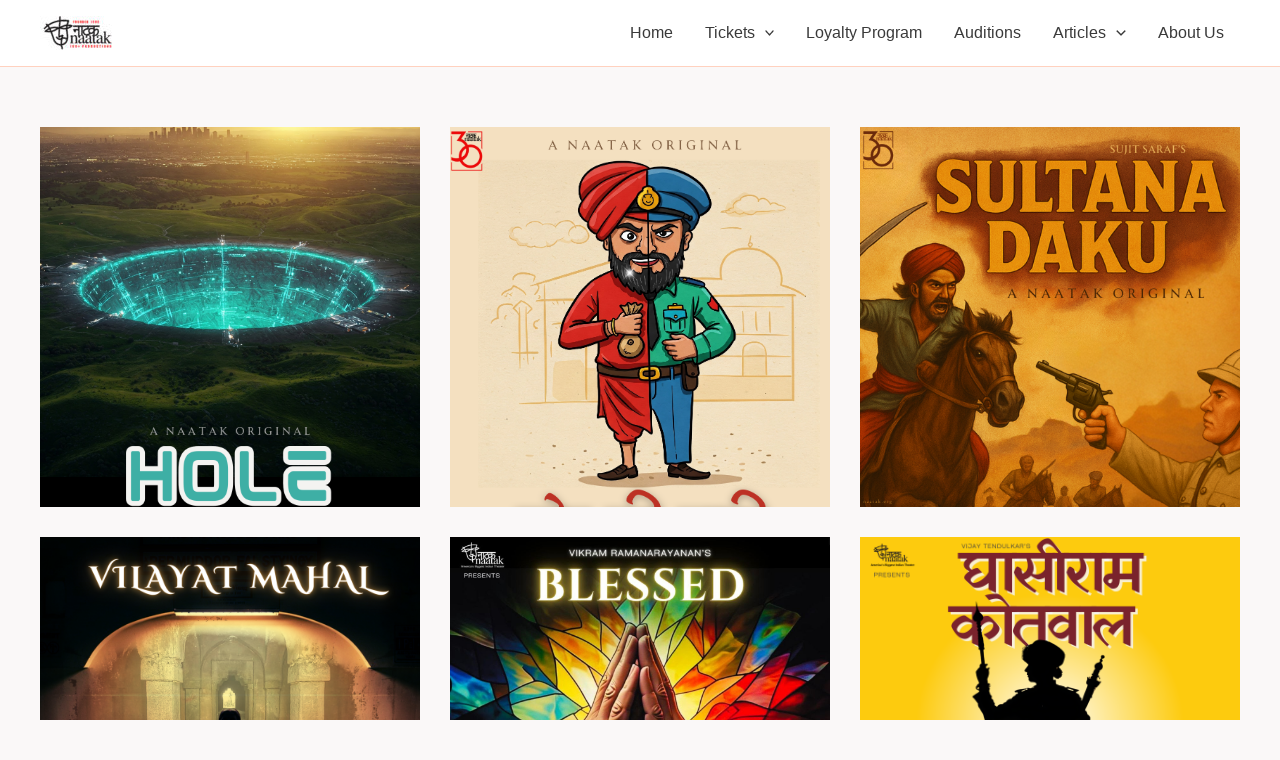

--- FILE ---
content_type: text/css;charset=UTF-8
request_url: https://www.naatak.org/?display_custom_css=css&ver=6.9
body_size: 264
content:
playTitle, playSubtitle, playDates, playCredits, playTag {
	color: #1b1b1b;
	font-weight: bold;
	line-height: 1.6;
        display: block;
}

playTitle { 
	font-size:20px;
	font-size: 2.9rem;
}
playDates {  
	font-size: 18px;
	font-size: 1.9rem;
	font-weight: normal;
	margin-bottom: 3px;
}

playCredits{  
	color: #993300;
	font-weight: bold;
}

playInfoAndLanguage{ 
	color: #993300;
	font-weight: normal;
}


playPoster {  }

playSummary{}
programGuide{}	

--- FILE ---
content_type: application/javascript
request_url: https://www.tugoz.com/js/tugoz.js
body_size: 4728
content:
function logToConsole(a){/^(www\.|admin\.|service\.)tugoz.com/.test(window.location.host)||console.log(a)}__JSON_VER__="v4",_tgzprops="undefined"!=typeof _tgzprops&&_tgzprops?_tgzprops:{s3cache:{}};function Tugoz(a,b,c,d){this.Tugozv1(a,b,c),"undefined"!=typeof d&&d.eventid&&c&&(pp={eventid:d.eventid,hostid:a,direct:!0,userid:this.getUserID(d.eventid)},this.embedWidget(d.eventid,d))}Tugoz.prototype.getUserID=function(a){var b=this.getCookieValue("e"+a);if(!b){b="id"+Math.random().toString(16).slice(2);var c=new Date;c.setTime(c.getTime()+1e3*(60*(60*(24*1))));var d="expires="+c.toUTCString();document.cookie="e"+a+"="+b+";"+d+";path=/"}return b},pp={},Tugoz.prototype.Tugozv1=function(a,b,c){if(this.publicKey=b,this.hostid=a,this.debug=!0,this.env="",this.mydomain=this.__getMyDomain(),this.container=null,this.containerdiv="",this.iframe=null,this.directembed=!1,"undefined"==typeof this.hostid||""===this.hostid||null===this.hostid)throw"Missing hostid";if(!c);else if(this.container=document.getElementById(c),this.containerdiv=c,this.container){var d=this,e=function(a){var b=a.data;if(d.container){var e=document.getElementById("frm"+c);e&&("resize"==b.type?b.height&&e.style.height!=b.height&&(e.style.height=b.height,e.style.width="100%"):"scrolltotop"==b.type&&e.scrollIntoView(!0))}};window.addEventListener?window.addEventListener("message",e):window.attachEvent("onmessage",e)}else;},Tugoz.prototype.__encryptAES=function(a,b){var c=CryptoJS.lib.WordArray.random(16),d=CryptoJS.lib.WordArray.random(64),e=CryptoJS.PBKDF2(b,d,{hasher:CryptoJS.algo.SHA256,keySize:64/8,iterations:999}),f=CryptoJS.AES.encrypt(a,e,{mode:CryptoJS.mode.CBC,iv:c}),g=CryptoJS.enc.Base64.stringify(f.ciphertext);return CryptoJS.enc.Hex.stringify(d)+CryptoJS.enc.Hex.stringify(c)+g},Tugoz.prototype.__generatePass=function(){for(var a="",b="ABCDEFGHIJKLMNOPQRSTUVWXYZabcdefghijklmnopqrstuvwxyz0123456789",c=0;32>c;c++)a+=b.charAt(Math.floor(Math.random()*b.length));return a},Tugoz.prototype.__generateRefId=function(){for(var a="",b=0;5>b;b++)a+=Math.floor(Math.random()*9);return"T"+CryptoJS.MD5(new Date().getTime()+a).toString().substring(0,9).toUpperCase()},Tugoz.prototype.__encryptPassphrase=function(a){var b=new JSEncrypt;b.setPublicKey(this.publicKey);var c=b.encrypt(a);if(!c)throw"Cannot encrypt passphrase";return c},Tugoz.prototype.__getPayloadAuthorizedStr=function(a){var b=this.__generatePass(),c=this.__encryptAES(a,b),d={payload:c,enc:this.__encryptPassphrase(b)};return d},Tugoz.prototype.getPayloadAuthorized=function(a){return this.__getPayloadAuthorized(a)},Tugoz.prototype.__getPayloadAuthorized=function(a){a.__exp=Date.now();var b=$.param(a),c=this.__generatePass(),d=this.__encryptAES(b,c),e={payload:d,enc:this.__encryptPassphrase(c)};return e},Tugoz.prototype.getQSAuthorized=function(a,b){var c=$.extend({hostid:this.hostid,action:b},this.__getPayloadAuthorized(a));return $.param(c)},Tugoz.prototype.__getMyDomain=function(b){if(this.mydomain&&!b)return this.mydomain;if(window.location.search){var c=new URLSearchParams(window.location.search);if(c.has("env")&&(this.env=c.get("env"),"-dev1"==this.env||"-dev2"==this.env||"-stage"==this.env||"-stage2"==this.env))return this.mydomain="service"+this.env+".tugoz.com",this.mydomain}var d=document.getElementsByTagName("script");this.prod=!1;for(var e=0;e<d.length;e++)if(d[e].src&&-1!==d[e].src.indexOf("tugoz.js")){var f=document.createElement("a");f.href=d[e].src,this.mydomain=f.hostname,this.envprefix="www",this.env="","dev.tugoz.com"==this.mydomain?(this.mydomain="service-dev2.tugoz.com",this.env="-dev2",this.envprefix="dev2"):"dev1.tugoz.com"==this.mydomain?(this.mydomain="dev1.tugoz.com",b&&(this.mydomain="service-dev1.tugoz.com"),this.env="-dev1",this.envprefix="dev1"):"dev2.tugoz.com"==this.mydomain?(this.mydomain="dev2.tugoz.com",b&&(this.mydomain="service-dev2.tugoz.com"),this.env="-dev2",this.envprefix="dev2"):-1!==this.mydomain.indexOf("amazonaws.com")&&-1!==f.href.indexOf("/static-stage.tugoz.com/")?(this.mydomain="service-stage.tugoz.com",this.env="-stage",this.envprefix="stage"):"stage.tugoz.com"==this.mydomain?(b&&(this.mydomain="service-stage.tugoz.com"),this.env="-stage",this.envprefix="stage"):"stage2.tugoz.com"==this.mydomain?(b&&(this.mydomain="service-stage2.tugoz.com"),this.env="-stage2",this.envprefix="stage2"):-1===this.mydomain.indexOf("-dev")&&-1===this.mydomain.indexOf("-stage")&&(this.mydomain=b?"service.tugoz.com":"www.tugoz.com",this.prod=!0);break}return this.mydomain},Tugoz.prototype.getReservation=function(a,b,c){var d={refid:a,hostid:this.hostid},e=this.__getPayloadAuthorized(d);$.ajax({type:"POST",url:"https://"+this.__getMyDomain()+"/api",data:$.extend({hostid:this.hostid,action:"xgres"},e),crossDomain:!0,success:function(a){b&&b(a)},error:function(a){c&&c(a.responseText,a.statusCode)}})},Tugoz.prototype.getBookingWithSurvey=function(a,b,c){this.getAPIResponse("xprecpt",a,"GET",b,c)},Tugoz.prototype.getEventList=function(a,b,c){this.getAPIResponse("xgevs",a,"GET",b,c)},Tugoz.prototype.getEvent=function(a,b,c){this.getAPIResponse("xgev",a,"GET",b,c)},Tugoz.prototype.getMember=function(a,b,c){this.getAPIResponse("elmx",a,"GET",b,c)},Tugoz.prototype.getAPIResponse=function(a,b,c,d,e){b||(b={});const f=this;_whenDefined(window,"jQuery",function(){jQuery.ajax({method:c||"GET",url:"https://"+f.__getMyDomain()+"/api",data:f.getQSAuthorized(b,a),crossDomain:!0,success:function(a){logToConsole(a),d&&d(a)},error:function(a){logToConsole(a),e&&e(a.responseText,a.statusCode)}})})},Tugoz.prototype.loadWidget=function(a,b){pp.direct=a,a?this.embedWidget(pp.eventid,b):this.embediFrame(pp.eventid)},Tugoz.prototype.addHostCSS=function(a){1==a.directembed&&""!=a.template&&0==$("#tzhostscript").length&&(jQuery("<div>",{id:"tzhostscript"}).appendTo("body"),$("#tzhostscript").html(a.template)),1==a.directembed&&a.stripecss&&(0==$("#stripecss").length?$("<input>").attr({id:"stripecss",type:"hidden",value:a.stripecss}).appendTo("body"):$("#stripecss").val(a.stripecss))},Tugoz.prototype.getURLParams=function(){var a={};return location.search.replace(/[?&]+([^=&]+)=([^&]*)/gi,function(b,c,d){a[c]=d}),a};function tzSubscribe(a){fetch("https://static.tugoz.com/api/json/"+this.__getMyDomain().split(".")[0]+"/"+__JSON_VER__+"/h-"+a).then(a=>a.json()).then(a=>{var b=new Tugoz(a.companyid);b.subscribe(a)})}Tugoz.prototype.subscribe=function(a){__tzbooking?this.processSubscribe(a):(this.cssloader=["css/ref/intlTelInput.min.css","css/ref/bootstrap-icons.css","css/ref/font-awesome.min.css","css/ref/countrySelect.min.css","css/widget.css","css/custom/bootstrap.css"],this.loadCSS(this.mydomain),this.jsloader=[{jsChecker:this.checkPopper(),js:["js/ref/popper.min.js"]},{jsChecker:this.checkBootstrap(),js:["js/ref/bootstrap/bootstrap.bundle.min.js"]},{jsChecker:this.checkdayJS(),js:["js/ref/dayjs/dayjs.js"]},{prereq:"jQuery",jsChecker:this.checkintlTelInput(),js:["js/ref/intlTelInput.min.js","js/ref/countrySelect.min.js"]},{jsChecker:this.noCheck(),js:["js/booking.js?v3."+Math.random()]}],this.loadJS(this.mydomain,null,this.processSubscribe(a)))},Tugoz.prototype.processSubscribe=function(a){""!=a.template&&0==$("#tzhostscript").length&&(jQuery("<div>",{id:"tzhostscript"}).appendTo("body"),$("#tzhostscript").html(a.template)),showSubscribe(a.companyid)},Tugoz.prototype.embed=function(a){if(!this.container)return console.error("Invalid syntax to load booking widget. Contact support@tugoz.com"),!1;pp={eventid:a,hostid:this.hostid,userid:this.getUserID(a)};const b=this;let c=this.__getMyDomain().split(".")[0],d=this.getURLParams();fetch("https://static.tugoz.com/api/json/"+c+"/"+__JSON_VER__+"/e-"+a).then(a=>a.json()).then(e=>{e.einfo.meta=e.meta,e.einfo.multictry?this.loadEventWidget(a,b):!d.eid&&!e.einfo.maskedevents&&e.einfo.default&&e.einfo.related&&e.einfo.default!=pp.eventid?this.loadEventWidget(e.einfo.default,b):fetch("https://static.tugoz.com/api/json/"+c+"/"+__JSON_VER__+"/h-"+e.einfo.ckey).then(a=>a.json()).then(c=>{if(pp={eventid:e.einfo.eventid,hostid:this.hostid,userid:this.getUserID(a)},pp.db=c.db||0,this.directembed=c.directembed,b.checkjQuery()){var d=document.createElement("script");d.src="https://"+this.__getMyDomain()+"/js/ref/jquery-3.6.3.min.js",d.type="text/javascript",d.onload=function(){jQuery(document).ready(function(){b.addHostCSS(c,b.containerdiv),b.loadWidget(1==c.directembed,e.einfo)})},document.getElementsByTagName("head")[0].appendChild(d)}else jQuery(document).ready(function(){b.addHostCSS(c,b.containerdiv),b.loadWidget(1==c.directembed,e.einfo)})}).catch(function(){b.loadEventWidget(a,b)})}).catch(function(){b.loadEventWidget(a,b)})},Tugoz.prototype.loadEventWidget=function(a){this.getEventCtry(a,function(a,b){a.addHostCSS(b,a.containerdiv),pp.cc=b.cc,pp.eventid=b.eventid,pp.db=b.db||0,this.directembed=b.hostid==a.hostid?b.hostdirectembed:b.directembed,0==this.directembed&&1==this.mredirect&&window.matchMedia("only screen and (max-width: 760px)").matches&&this.mobileRedirect(this.alturl),a.loadWidget(1==this.directembed)})},Tugoz.prototype.mobileRedirect=function(a){let b=this.getURLParams();if(document.referrer!="https://"+window.location.hostname+"/?"+$.param(b)&&-1===document.referrer.indexOf("tugoz.com")){b.ex="1";let c=a+"?"+$.param(b);console.info("Mobile device detected. Redirecting to: "+c);try{window.location.href=c}catch(a){}}},Tugoz.prototype.getEventCtry=function(a,b){var c=this.__getMyDomain(),d=this;if("undefined"==typeof jQuery||"3.6.3"!=jQuery.fn.jquery){var e=document.createElement("script");e.src="https://"+c+"/js/ref/jquery-3.6.3.min.js",e.type="text/javascript",e.onload=function(){jQuery(document).ready(function(){d.resolveCtry(a,b)})},document.getElementsByTagName("head")[0].appendChild(e)}else jQuery(document).ready(function(){d.resolveCtry(a,b)})},Tugoz.prototype.getCookieValue=function(a){var b;return(b=new RegExp("(?:^|; )"+encodeURIComponent(a)+"=([^;]*)").exec(document.cookie))?b[1]:null},Tugoz.prototype.resolveCtry=function(a,b){var c="https://stream.tugoz.com/watch",d=new URLSearchParams(window.location.search);if(d.has("__fctry"))c+="?_fc="+d.get("__fctry");else{var e=this.getCookieValue("__fctry");e&&(c+="?_fc="+e)}var f=this;jQuery.ajax({type:"GET",dataType:"json",url:c,data:{eventid:a,hostid:f.hostid,action:"ectry",env:f.env},success:function(a){b(f,a)},error:function(a,b){console.error(b)}})},Tugoz.prototype.embediFrameCtry=function(a,b){var c="https://stream.tugoz.com/watch",d=new URLSearchParams(window.location.search);if(d.has("__fctry"))c+="?_fc="+d.get("__fctry");else{var e=this.getCookieValue("__fctry");e&&(c+="?_fc="+e)}jQuery.ajax({type:"GET",url:c,data:{eventid:b,action:"ectry",env:this.env},success:function(b){logToConsole(b);var c={};location.search.replace(/[?&]+([^=&]+)=([^&]*)/gi,function(a,b,d){c[b]=d}),c.eventid=b.eventid,c.cc=b.cc;var d="";for(var e in c)d+=(""==d?"":"&")+e+"="+encodeURIComponent(c[e]);var f="<iframe frameborder=\"0\" name=\"tgz\" id=\"frm"+a.container.id+"\" src=\"https://"+a.__getMyDomain(!0)+"/?"+d+"\" style=\"height:1500px;\" width=\"100%\" allowpaymentrequest allow=\"payment\"></iframe>";return a.container.innerHTML=f,!0},error:function(a,b){console.error(b)}})},Tugoz.prototype.embediFrame=function(a){var b={};location.search.replace(/[?&]+([^=&]+)=([^&]*)/gi,function(a,c,d){b[c]=d}),b.eventid=a,b.cc=pp.cc||"";var c="";for(var d in b)c+=(""==c?"":"&")+d+"="+encodeURIComponent(b[d]);var e="<iframe frameborder=\"0\" name=\"tgz\" id=\"frm"+this.container.id+"\" src=\"https://"+this.__getMyDomain(!0)+"/?"+c+"\" style=\"height:1500px;\" width=\"100%\" allowpaymentrequest allow=\"payment\"></iframe>";return this.container.innerHTML=e,!0},Tugoz.prototype.embedEventLayout=function(a,b){var c=this.__generateRefId(),d="<iframe frameborder=\"0\" style=\"height:1100px;\" name=\"tgz\" id=\"tgz\" src=\"https://"+this.__getMyDomain(!0)+"/?eventid="+a+"&refid="+c+"\" width=\"100%\" allowpaymentrequest></iframe>";return!(b&&(this.container=document.getElementById(b),!this.container))&&(this.container.innerHTML=d,c)},Tugoz.prototype.loadJS=function(a,b,c){const d=this;if(0==this.jsloader.length)jQuery(document).ready(function(){c?c():setTimeout(preinit(b),10)});else{var e=this.jsloader[0];e.prereq&&e.jsChecker?_whenDefined(window,e.prereq,function(){index=0,e.js.forEach(function(c,f){var g=document.createElement("script");g.src=c.startsWith("https")?c:"https://"+a+"/"+c,f==e.js.length-1&&(g.onload=()=>{d.loadJS(a,b)}),document.body.appendChild(g),f++}),d.jsloader.shift()}):e.jsChecker?(index=0,e.js.forEach(function(c,f){var g=document.createElement("script");g.src=c.startsWith("https")?c:"https://"+a+"/"+c,f==e.js.length-1&&(g.onload=()=>{d.loadJS(a,b)}),document.body.appendChild(g),f++}),d.jsloader.shift()):(d.jsloader.shift(),d.loadJS(a,b))}},Tugoz.prototype.hideWidget=function(){this.container.style.display="none"},Tugoz.prototype.showWidget=function(){this.container.style.display="block",zoominit=!0,updZoom()},Tugoz.prototype.embedWidget=function(a,b){a?(this.container&&(this.container.innerHTML="<div class=\"tugoz-container tz\"><div id=\"tugozC\"><input type=\"hidden\" id=\"tdom\" value=\""+this.mydomain+"\" /></div><div class=\"spinner\" id=\"loadingDiv\"><div class=\"spinner-border text-warning\" role=\"status\"><span class=\"sr-only\">Loading...</span></div></div><div class=\"container p-2\" id=\"redirect\"></div><center><div id=\"cmanc\"></div><div id=\"tugoz-content\"></div><div id=\"pay\"></div></center></div>"),!pp.eventid&&(pp={eventid:a,userid:this.getUserID(a)}),mydomain=this.mydomain,"undefined"!=typeof b&&"undefined"!=typeof paint?paint({event:b,s:"s"}):(this.jsloader=[{jsChecker:this.checkPopper(),js:["js/ref/popper.min.js"]},{jsChecker:this.checkBootstrap(),js:["js/ref/bootstrap/bootstrap.bundle.min.js"]},{jsChecker:this.checkdayJS(),js:["js/ref/dayjs/dayjs.js"]},{prereq:"jQuery",jsChecker:this.checkintlTelInput(),js:["js/ref/intlTelInput.min.js","js/ref/countrySelect.min.js"]},{jsChecker:this.noCheck(),js:["js/booking.js?v3."+Math.random()]}],this.cssloader=["css/ref/intlTelInput.min.css","css/ref/bootstrap-icons.css","css/ref/font-awesome.min.css","css/ref/countrySelect.min.css"],1==pp.db?this.cssloader.push("css/widget.css","css/custom/bootstrap.css"):this.cssloader.push("css/booking.css","css/ref/bootstrap/bootstrap.min.css"),this.loadJS(mydomain,b),this.loadCSS(this.mydomain))):console.error("Eventid not set")},Tugoz.prototype.checkPopper=function(){return"undefined"==typeof Popper},Tugoz.prototype.checkjQuery=function(){if(!window.location.hostname.includes("ticketkhidakee.com"))return!0;if("undefined"==typeof window.jQuery)return!0;let a=jQuery.fn.jquery.split(".");return 3>a[0]||6>a[1]||3>a[2]},Tugoz.prototype.checkBootstrap=function(){return!0},Tugoz.prototype.checkdayJS=function(){return"undefined"==typeof dayjs},Tugoz.prototype.noCheck=function(){return!0},Tugoz.prototype.checkintlTelInput=function(){return"undefined"==typeof window.intlTelInput};function preinit(a){location.search.replace(/[?&]+([^=&]+)=([^&]*)/gi,function(a,b,c){pp[b]=c}),$loading=$("#loadingDiv").hide(),pp.eventid&&"undefined"!=typeof a?paint({event:a,s:"s"}):pp.eventid&&serv?serv("ec",paint):notfound()}Tugoz.prototype.loadCSS=function(a){var b=document.getElementsByTagName("HEAD")[0];this.cssloader.forEach(function(c){var d=document.createElement("link");d.rel="stylesheet",d.type="text/css",d.href=c.startsWith("https")?c:"https://"+a+"/"+c,b.appendChild(d)})},Tugoz.prototype.__embedLayout=function(){};function notfound(){$("#tugoz-content").html("<center><img width=\"200\" style=\"margin-top:16px;\" src=\"https://s3-us-west-1.amazonaws.com/static.tugoz.com/images/users/T9CFAFD143logo.png\"><h5 style=\"color:#b32d00;margin-top:16px;\">Event not found</h5>Please contact <a href=\"support@tugoz.com\">support@tugoz.com</a> for assistance</center>")}(function(){window._whenDefined=function(a,b,c){a[b]?c():Object.defineProperty(a,b,{configurable:!0,enumerable:!0,writeable:!0,get:function(){return this["_"+b]},set:function(a){this["_"+b]=a,c()}})}}).call(this);